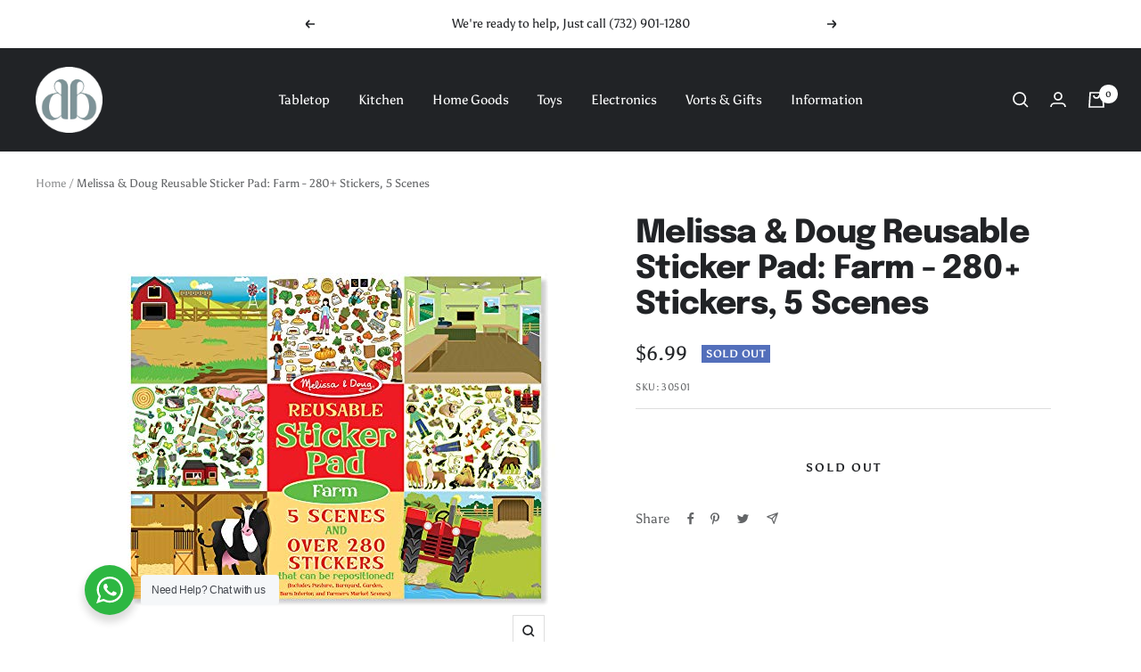

--- FILE ---
content_type: application/x-javascript
request_url: https://amaicdn.com/timer-app/store/17df897a571d16c6d3dc51082e9916ff.js?1768914572363
body_size: 217
content:
if(typeof Spurit === 'undefined') var Spurit = {};
if(typeof Spurit.CountdownTimer === 'undefined') Spurit.CountdownTimer = {};
Spurit.CountdownTimer.settings = {"timers":[{"id":10681,"enabled":true,"type":"timer","style_id":1,"settings":{"display":{"bar":{"applyTo":"pages","isSticky":true,"location":"top","pages":[],"productIds":[],"collectionIds":[]},"type":"bar","widget":{"selector":{"auto":true,"position":"before","selector":"#addToCart-product-template, form[action=\"\/cart\/add\"] [type=submit]"},"productIds":[]}},"countdownType":{"same":{"timeEnd":null,"duration":{"days":0,"hours":0,"minutes":0},"repeating":0,"timeStart":"2020-10-19T18:42:50.000Z","repetitionLimit":0,"isRepetitionSelected":false},"type":"independent","independent":{"duration":{"days":0,"hours":0,"minutes":30},"activeFrom":"2020-10-19T18:42:50.000Z","activeTill":"2021-03-01T05:00:00Z","repeatAfterFinish":true,"isActivePeriodSelected":false}},"hideBeforeFinishSeconds":0,"isHidedBeforeFinishCheckbox":false},"design":{"messageBefore":{"isSelected":true,"value":"Due to high demand your cart will be held only for the next"},"messageAfter":{"isSelected":false,"value":"Hurry up!"},"countdownLabels":{"isSelected":true,"days":"DAYS","hours":"HOURS","minutes":"MINUTES","seconds":"SECONDS"},"countdownColons":true,"link":{"isSelected":false,"name":"Get discount","url":""},"button":{"isSelected":false,"name":"Shop now","url":""},"extraZeros":"hours","templateName":"custom","hasChanges":false},"popup":[],"delivery":[],"popup_notification":[],"spinning_wheel":[],"reserved_cart_timer":[],"display_type":"bar","display_all":false,"email_ui_config":null,"enable_email_embed":false,"gif_name":null,"deleted_at":null,"copied":0,"priority":10681,"is_syncing":1,"left_deviation":12,"top_deviation":0,"gif_url":null}],"timezone":"America\/New_York"};
Spurit.CountdownTimer.appApiUrl = "https://countdowntimer.amai.com/api";

--- FILE ---
content_type: text/javascript; charset=utf-8
request_url: https://www.dbstoreonline.net/products/melissa-doug-reusable-sticker-pad-farm-280-stickers-5-scenes.js
body_size: 500
content:
{"id":6656738525318,"title":"Melissa \u0026 Doug Reusable Sticker Pad: Farm - 280+ Stickers, 5 Scenes","handle":"melissa-doug-reusable-sticker-pad-farm-280-stickers-5-scenes","description":"\u003cul class=\"a-unordered-list a-vertical a-spacing-mini\" style='box-sizing: border-box; margin: 0px 0px 0px 18px; color: rgb(15, 17, 17); padding: 0px; font-family: \"Amazon Ember\", Arial, sans-serif; background-color: rgb(255, 255, 255);'\u003e\n\u003cli style=\"box-sizing: border-box; list-style: disc; overflow-wrap: break-word; margin: 0px;\"\u003e\u003cspan class=\"a-list-item\" style=\"box-sizing: border-box; font-family: Tahoma;\"\u003eExtra-large sticker-activity pad with a farm theme\u003c\/span\u003e\u003c\/li\u003e\n\u003cli style=\"box-sizing: border-box; list-style: disc; overflow-wrap: break-word; margin: 0px;\"\u003e\u003cspan class=\"a-list-item\" style=\"box-sizing: border-box; font-family: Tahoma;\"\u003eIncludes 5 colorful backgrounds and 280 cling-style, repositionable stickers\u003c\/span\u003e\u003c\/li\u003e\n\u003cli style=\"box-sizing: border-box; list-style: disc; overflow-wrap: break-word; margin: 0px;\"\u003e\u003cspan class=\"a-list-item\" style=\"box-sizing: border-box; font-family: Tahoma;\"\u003eRemovable background scenes include pasture, barnyard, garden, barn interior, farmers market\u003c\/span\u003e\u003c\/li\u003e\n\u003cli style=\"box-sizing: border-box; list-style: disc; overflow-wrap: break-word; margin: 0px;\"\u003e\u003cspan class=\"a-list-item\" style=\"box-sizing: border-box; font-family: Tahoma;\"\u003ePromotes fine motor skills and creative play\u003c\/span\u003e\u003c\/li\u003e\n\u003cli style=\"box-sizing: border-box; list-style: disc; overflow-wrap: break-word; margin: 0px;\"\u003e\u003cspan class=\"a-list-item\" style=\"box-sizing: border-box; font-family: Tahoma;\"\u003eFor ages 3 years and up\u003c\/span\u003e\u003c\/li\u003e\n\u003c\/ul\u003e","published_at":"2022-11-10T13:34:25-05:00","created_at":"2021-11-17T12:27:52-05:00","vendor":"Melissa \u0026 Doug","type":"Toys - Toys \u0026 Games","tags":[],"price":699,"price_min":699,"price_max":699,"available":false,"price_varies":false,"compare_at_price":0,"compare_at_price_min":0,"compare_at_price_max":0,"compare_at_price_varies":false,"variants":[{"id":39603069550726,"title":"Default Title","option1":"Default Title","option2":null,"option3":null,"sku":"30501","requires_shipping":true,"taxable":true,"featured_image":null,"available":false,"name":"Melissa \u0026 Doug Reusable Sticker Pad: Farm - 280+ Stickers, 5 Scenes","public_title":null,"options":["Default Title"],"price":699,"weight":370,"compare_at_price":0,"inventory_management":"shopify","barcode":"000772305013","requires_selling_plan":false,"selling_plan_allocations":[]}],"images":["\/\/cdn.shopify.com\/s\/files\/1\/0066\/3280\/0367\/products\/faee96fa-f2dd-495a-8e26-e83eef353337_545c879a-0248-42ed-9587-010b123f2e62.jpg?v=1668123271"],"featured_image":"\/\/cdn.shopify.com\/s\/files\/1\/0066\/3280\/0367\/products\/faee96fa-f2dd-495a-8e26-e83eef353337_545c879a-0248-42ed-9587-010b123f2e62.jpg?v=1668123271","options":[{"name":"Title","position":1,"values":["Default Title"]}],"url":"\/products\/melissa-doug-reusable-sticker-pad-farm-280-stickers-5-scenes","media":[{"alt":null,"id":23386920353926,"position":1,"preview_image":{"aspect_ratio":1.0,"height":500,"width":500,"src":"https:\/\/cdn.shopify.com\/s\/files\/1\/0066\/3280\/0367\/products\/faee96fa-f2dd-495a-8e26-e83eef353337_545c879a-0248-42ed-9587-010b123f2e62.jpg?v=1668123271"},"aspect_ratio":1.0,"height":500,"media_type":"image","src":"https:\/\/cdn.shopify.com\/s\/files\/1\/0066\/3280\/0367\/products\/faee96fa-f2dd-495a-8e26-e83eef353337_545c879a-0248-42ed-9587-010b123f2e62.jpg?v=1668123271","width":500}],"requires_selling_plan":false,"selling_plan_groups":[]}

--- FILE ---
content_type: text/javascript; charset=utf-8
request_url: https://www.dbstoreonline.net/products/melissa-doug-reusable-sticker-pad-farm-280-stickers-5-scenes.js
body_size: 722
content:
{"id":6656738525318,"title":"Melissa \u0026 Doug Reusable Sticker Pad: Farm - 280+ Stickers, 5 Scenes","handle":"melissa-doug-reusable-sticker-pad-farm-280-stickers-5-scenes","description":"\u003cul class=\"a-unordered-list a-vertical a-spacing-mini\" style='box-sizing: border-box; margin: 0px 0px 0px 18px; color: rgb(15, 17, 17); padding: 0px; font-family: \"Amazon Ember\", Arial, sans-serif; background-color: rgb(255, 255, 255);'\u003e\n\u003cli style=\"box-sizing: border-box; list-style: disc; overflow-wrap: break-word; margin: 0px;\"\u003e\u003cspan class=\"a-list-item\" style=\"box-sizing: border-box; font-family: Tahoma;\"\u003eExtra-large sticker-activity pad with a farm theme\u003c\/span\u003e\u003c\/li\u003e\n\u003cli style=\"box-sizing: border-box; list-style: disc; overflow-wrap: break-word; margin: 0px;\"\u003e\u003cspan class=\"a-list-item\" style=\"box-sizing: border-box; font-family: Tahoma;\"\u003eIncludes 5 colorful backgrounds and 280 cling-style, repositionable stickers\u003c\/span\u003e\u003c\/li\u003e\n\u003cli style=\"box-sizing: border-box; list-style: disc; overflow-wrap: break-word; margin: 0px;\"\u003e\u003cspan class=\"a-list-item\" style=\"box-sizing: border-box; font-family: Tahoma;\"\u003eRemovable background scenes include pasture, barnyard, garden, barn interior, farmers market\u003c\/span\u003e\u003c\/li\u003e\n\u003cli style=\"box-sizing: border-box; list-style: disc; overflow-wrap: break-word; margin: 0px;\"\u003e\u003cspan class=\"a-list-item\" style=\"box-sizing: border-box; font-family: Tahoma;\"\u003ePromotes fine motor skills and creative play\u003c\/span\u003e\u003c\/li\u003e\n\u003cli style=\"box-sizing: border-box; list-style: disc; overflow-wrap: break-word; margin: 0px;\"\u003e\u003cspan class=\"a-list-item\" style=\"box-sizing: border-box; font-family: Tahoma;\"\u003eFor ages 3 years and up\u003c\/span\u003e\u003c\/li\u003e\n\u003c\/ul\u003e","published_at":"2022-11-10T13:34:25-05:00","created_at":"2021-11-17T12:27:52-05:00","vendor":"Melissa \u0026 Doug","type":"Toys - Toys \u0026 Games","tags":[],"price":699,"price_min":699,"price_max":699,"available":false,"price_varies":false,"compare_at_price":0,"compare_at_price_min":0,"compare_at_price_max":0,"compare_at_price_varies":false,"variants":[{"id":39603069550726,"title":"Default Title","option1":"Default Title","option2":null,"option3":null,"sku":"30501","requires_shipping":true,"taxable":true,"featured_image":null,"available":false,"name":"Melissa \u0026 Doug Reusable Sticker Pad: Farm - 280+ Stickers, 5 Scenes","public_title":null,"options":["Default Title"],"price":699,"weight":370,"compare_at_price":0,"inventory_management":"shopify","barcode":"000772305013","requires_selling_plan":false,"selling_plan_allocations":[]}],"images":["\/\/cdn.shopify.com\/s\/files\/1\/0066\/3280\/0367\/products\/faee96fa-f2dd-495a-8e26-e83eef353337_545c879a-0248-42ed-9587-010b123f2e62.jpg?v=1668123271"],"featured_image":"\/\/cdn.shopify.com\/s\/files\/1\/0066\/3280\/0367\/products\/faee96fa-f2dd-495a-8e26-e83eef353337_545c879a-0248-42ed-9587-010b123f2e62.jpg?v=1668123271","options":[{"name":"Title","position":1,"values":["Default Title"]}],"url":"\/products\/melissa-doug-reusable-sticker-pad-farm-280-stickers-5-scenes","media":[{"alt":null,"id":23386920353926,"position":1,"preview_image":{"aspect_ratio":1.0,"height":500,"width":500,"src":"https:\/\/cdn.shopify.com\/s\/files\/1\/0066\/3280\/0367\/products\/faee96fa-f2dd-495a-8e26-e83eef353337_545c879a-0248-42ed-9587-010b123f2e62.jpg?v=1668123271"},"aspect_ratio":1.0,"height":500,"media_type":"image","src":"https:\/\/cdn.shopify.com\/s\/files\/1\/0066\/3280\/0367\/products\/faee96fa-f2dd-495a-8e26-e83eef353337_545c879a-0248-42ed-9587-010b123f2e62.jpg?v=1668123271","width":500}],"requires_selling_plan":false,"selling_plan_groups":[]}

--- FILE ---
content_type: text/plain; charset=utf-8
request_url: https://d-ipv6.mmapiws.com/ant_squire
body_size: 155
content:
dbstoreonline.net;019bdb86-5fea-7431-8ff8-af3609fe30dc:c8b19fa445e72699df52c7eb41fa8b265c772031